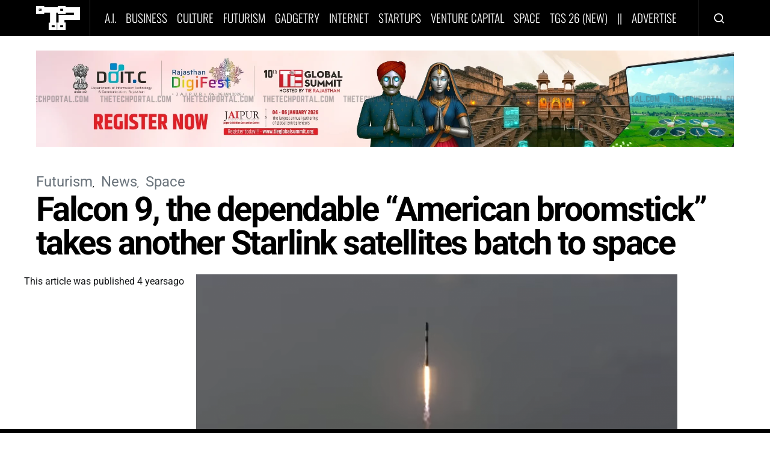

--- FILE ---
content_type: text/html; charset=utf-8
request_url: https://www.google.com/recaptcha/api2/aframe
body_size: 181
content:
<!DOCTYPE HTML><html><head><meta http-equiv="content-type" content="text/html; charset=UTF-8"></head><body><script nonce="toW-1Tg-0NL8VInSdnd2jw">/** Anti-fraud and anti-abuse applications only. See google.com/recaptcha */ try{var clients={'sodar':'https://pagead2.googlesyndication.com/pagead/sodar?'};window.addEventListener("message",function(a){try{if(a.source===window.parent){var b=JSON.parse(a.data);var c=clients[b['id']];if(c){var d=document.createElement('img');d.src=c+b['params']+'&rc='+(localStorage.getItem("rc::a")?sessionStorage.getItem("rc::b"):"");window.document.body.appendChild(d);sessionStorage.setItem("rc::e",parseInt(sessionStorage.getItem("rc::e")||0)+1);localStorage.setItem("rc::h",'1768612531899');}}}catch(b){}});window.parent.postMessage("_grecaptcha_ready", "*");}catch(b){}</script></body></html>